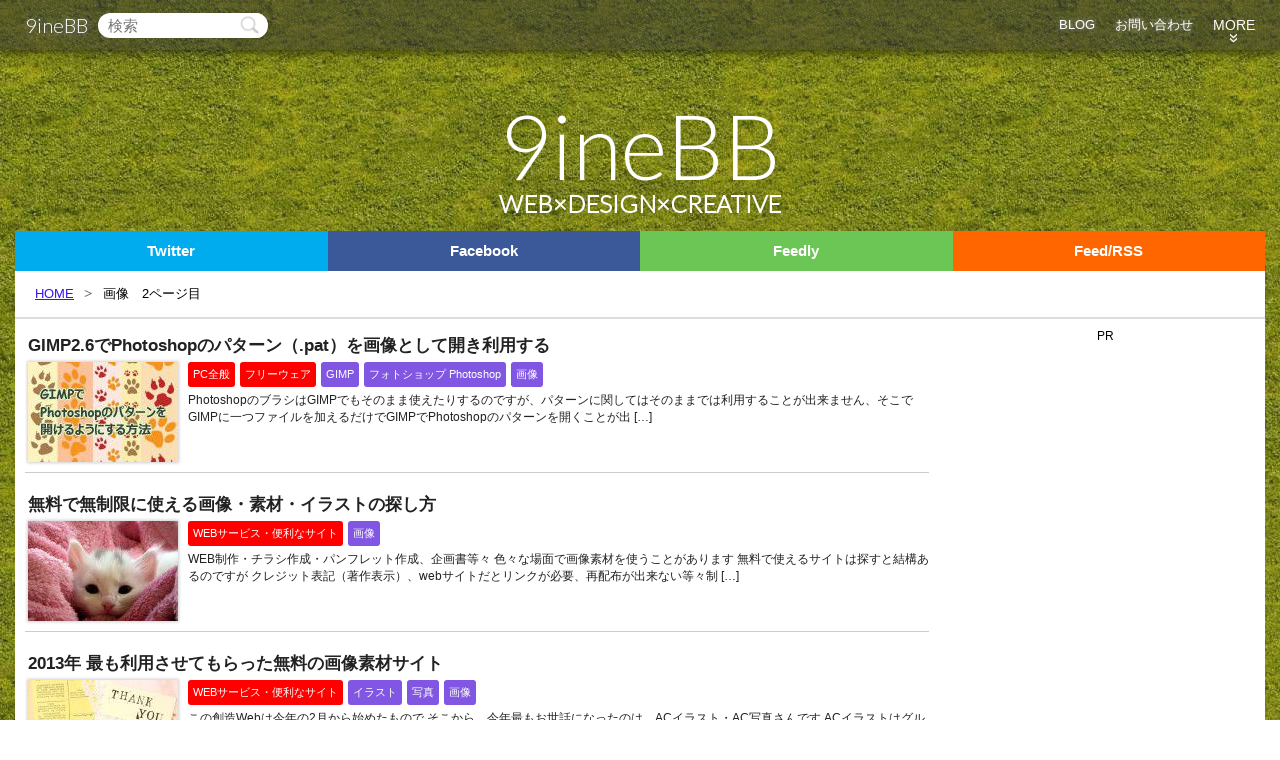

--- FILE ---
content_type: text/html; charset=UTF-8
request_url: https://9-bb.com/tag/%E7%94%BB%E5%83%8F/page/2/
body_size: 37497
content:
<!doctype html>
<html lang="ja">
 <head>
  <!--[if lt IE 9]>
<script src="https://9-bb.com/wp-content/themes/BB/js/html5shiv.js"></script>
<script src="http://use.edgefonts.net/lato:n3:all.js"></script>
<![endif]-->
  <meta charset="UTF-8">
  <meta name="viewport" content="initial-scale=1.0">
    <title>画像 | 9ineBB - Part 2</title>
    <link rel="stylesheet" href="https://9-bb.com/wp-content/themes/BB/style.css">
  <link href='https://fonts.googleapis.com/css?family=Lato:300&text=9ineBBWEB×DESIGNCREATIVE' rel='stylesheet' type='text/css'>
  <link rel="shortcut icon" href="https://9-bb.com/wp-content/themes/BB/img/favicon.ico?v2">
    
<!-- All in One SEO Pack 3.1.1 によって Michael Torbert の Semper Fi Web Design[298,350] -->

<meta name="keywords"  content="gimp,画像,パターン,フォトショップ,photoshop,フォトショップ photoshop,フリーウェア,無料,フリー、,再配布,二次配布,販売,パブリックドメイン,webサービス・便利なサイト,素材,2013,イラスト,写真,wordpress,wp,ワードプレス,php,base64,変換，高速化,最適化,chrome,,スキマー,変換,インライン画像,web制作系,functions.php,サムネイル,thumbnail,画像サイズ,メディア,アイキャッチ(サムネイル),フォトショ,フォトショップ，eps,png,jpg,eps,jpeg,モザイクアート,qmos,モザイク,画像加工mフリーソフト,画像加工,ジオラマ,写真加工,フリーソフト,キャプチャーソフト,スクリーンショット,winshot,windows,キャプチャー,auto thickbox plus,モーダルウィンドウ,ポップアップ,wordpress プラグイン,wordpressプラグイン,画像圧縮,punypng,gif,webサービス,google,picasa,商用利用,クリエティブ・コモンズ,リンク,画像のリンク,メタ情報,メタ情報  削除,jepg,画像の最適化,ralpha,smush.it" />
<meta name="robots" content="noindex,follow" />
<link rel="prev" href="https://9-bb.com/tag/%E7%94%BB%E5%83%8F/" />

<link rel="canonical" href="https://9-bb.com/tag/%e7%94%bb%e5%83%8f/" />
<!-- All in One SEO Pack -->
<link rel="alternate" type="application/rss+xml" title="9ineBB &raquo; 画像 タグのフィード" href="https://9-bb.com/tag/%e7%94%bb%e5%83%8f/feed/" />
<link rel='stylesheet' id='wp-block-library-css'  href='https://9-bb.com/wp-includes/css/dist/block-library/style.min.css?ver=5.2.21' type='text/css' media='all' />
<script type='text/javascript' src='https://9-bb.com/wp-includes/js/jquery/jquery.js?ver=1.12.4-wp'></script>
<script type='text/javascript' src='https://9-bb.com/wp-includes/js/jquery/jquery-migrate.min.js?ver=1.4.1'></script>
<link rel='https://api.w.org/' href='https://9-bb.com/wp-json/' />
<link rel="EditURI" type="application/rsd+xml" title="RSD" href="https://9-bb.com/xmlrpc.php?rsd" />
<link rel="wlwmanifest" type="application/wlwmanifest+xml" href="https://9-bb.com/wp-includes/wlwmanifest.xml" /> 
<meta name="generator" content="WordPress 5.2.21" />
  <style>
   .inbb-blog-header { width: 100%; height: 90px; }
   .inebb-blog-single-under2 { width: 300px; height: 250px; }

   .sowzouweb3-index-1st,
   .souzouweb3-index-2nd	{
    
    width: 336px; height: 280px;
   }

   .souzouweb3-single-top{
    width: 336px;
    height: 280px;
   }
   .souzouweb3-single-under {
    width: 336px;
    height: 280px;
   }

   .souzouweb3-side {
    width: 300px;
    height: 600px;
   }
   @media(max-width: 968px) {
    .souzouweb3-side {
     width: 300px;
     height: 250px;
    }

    .small-disable {
     display: none;
    }
   }

   @media(max-width: 740px) {
    .souzouweb3-single-top{
     width: 100%;
     height: 60px;
    }
   }


   @media(max-width: 480px) {
    .inebb-blog-single-under2 { width: 320px; height: 100px; }
    .souzouweb3-single-under { width: 320px; height: 100px; }

    .sowzouweb3-index-1st,
    .souzouweb3-index-2nd,
    .souzouweb3-single-top,
    .souzouweb3-side {
     width: 100%; height: 60px;
    }
   }
  </style>
  <script async src="//pagead2.googlesyndication.com/pagead/js/adsbygoogle.js"></script>
  <script>
   (adsbygoogle = window.adsbygoogle || []).push({
    google_ad_client: "ca-pub-7222961696497732",
    enable_page_level_ads: true
   });
  </script>
  
<script>
  (function(i,s,o,g,r,a,m){i['GoogleAnalyticsObject']=r;i[r]=i[r]||function(){
  (i[r].q=i[r].q||[]).push(arguments)},i[r].l=1*new Date();a=s.createElement(o),
  m=s.getElementsByTagName(o)[0];a.async=1;a.src=g;m.parentNode.insertBefore(a,m)
  })(window,document,'script','//www.google-analytics.com/analytics.js','ga');

  ga('create', 'UA-38118770-1', '9-bb.com');
  ga('send', 'pageview');

</script>
 </head>
 <body>

  <div class="load-warp">
   <div class="nav-warpper">
    <nav>
     <div class="nav-button">
      <span class="nav-in-title"><a href="https://9-bb.com">9ineBB</a></span>
      <div class="nav-button-b">MENU</div>
     </div>
     <div class="search">
      <form method="get" action="/">
       <input type="text" name="s" class="input-text" placeholder="検索">
       <input type="submit" class="input-button" value="">
      </form>
     </div>
     <div class="category">
      <ul>
       <li><a href="https://9-bb.com">BLOG</a></li>
       <li><a href="https://9-bb.com/contact/">お問い合わせ</a></li>
       <li class="more">
        <span class="nav-t">MORE</span>
        <span class="nav-i">&raquo;</span>
        <ul>
         <li><a href="https://9-bb.com/category/web-creative/">WEB制作</a></li>
         <li><a href="https://9-bb.com/category/web-creative/code-plugin/">コード・プラグイン</a></li>
         <li><a href="https://9-bb.com/category/web-service/">WEBサービス・便利なサイト</a></li>
         <li><a href="https://9-bb.com/category/web-creative/cms/wordpress/">WordPress</a></li>
         <li><a href="https://9-bb.com/category/photoshop/">Photoshop</a></li>
         <li><a href="https://9-bb.com/category/pc/">PC全般</a></li>
         <li><a href="https://9-bb.com/category/web-management/">サイト運営</a></li>
         <li><a href="https://9-bb.com/category/%e6%9c%aa%e5%88%86%e9%a1%9e/">お知らせ</a></li>
        </ul>
       </li>
      </ul>
     </div><!--/.category-->
    </nav>
   </div>

      <header>
    <div class="logo-title">
     <a href="https://9-bb.com">
      <h1><span class="red">9</span>ineBB</h1>
      <p class="sub-title">WEB×DESIGN×CREATIVE</p>
    </a>
  </div>
  </header>

 <div class="main">

  <div class="follow-social">
   <div class="follow-twitter"><a href="https://twitter.com/intent/follow?screen_name=9bb_" target="_blank">Twitter</a></div>
   <div class="follow-facebook"><a href="https://www.facebook.com/9inebb" target="_blank">Facebook</a></div>
   <div class="follow-feedly"><a href='https://feedly.com/i/subscription/feed%2Fhttps%3A%2F%2F9-bb.com%2Ffeed%2F' target='_blank'>Feedly</a></div>
   <div class="follow-feed"><a href="http://9-bb.com/feed/" target="_blank">Feed/RSS</a></div>
  </div>

  <div class="breadcrumbs"><ul class="breadcrumb"><li itemscope itemtype="http://data-vocabulary.org/Breadcrumb"><a href="https://9-bb.com/" itemprop="url"><span itemprop="title">HOME</span></a></li><li><h1>画像　2ページ目</h1></li></ul></div>

  <div class="content">
<article class="loop">
 <h1><a href="https://9-bb.com/gimp2-6%e3%81%a7photoshop%e3%81%ae%e3%83%91%e3%82%bf%e3%83%bc%e3%83%b3%ef%bc%88-pat%ef%bc%89%e3%82%92%e7%94%bb%e5%83%8f%e3%81%a8%e3%81%97%e3%81%a6%e9%96%8b%e3%81%8d%e5%88%a9%e7%94%a8%e3%81%99%e3%82%8b/">GIMP2.6でPhotoshopのパターン（.pat）を画像として開き利用する</a></h1>
 <a href="https://9-bb.com/gimp2-6%e3%81%a7photoshop%e3%81%ae%e3%83%91%e3%82%bf%e3%83%bc%e3%83%b3%ef%bc%88-pat%ef%bc%89%e3%82%92%e7%94%bb%e5%83%8f%e3%81%a8%e3%81%97%e3%81%a6%e9%96%8b%e3%81%8d%e5%88%a9%e7%94%a8%e3%81%99%e3%82%8b/"><img width="150" height="100" src="https://9-bb.com/wp-content/uploads/2014/01/1eca63596ffbacbc4a9b35c8c42f6837-150x100.jpg" class="attachment-thumnail150_100 size-thumnail150_100 wp-post-image" alt="" srcset="https://9-bb.com/wp-content/uploads/2014/01/1eca63596ffbacbc4a9b35c8c42f6837-150x100.jpg 150w, https://9-bb.com/wp-content/uploads/2014/01/1eca63596ffbacbc4a9b35c8c42f6837-300x200.jpg 300w, https://9-bb.com/wp-content/uploads/2014/01/1eca63596ffbacbc4a9b35c8c42f6837.jpg 750w" sizes="(max-width: 150px) 100vw, 150px" /></a>
 <div class="loop-meta">
  <span class="loop-category"><a href="https://9-bb.com/category/pc/">PC全般</a> <a href="https://9-bb.com/category/pc/freeware/" rel="category tag">フリーウェア</a></span>
  <span class="loop-tags">
   <a href="https://9-bb.com/tag/gimp/" title="View all posts in GIMP">GIMP</a><a href="https://9-bb.com/tag/%e3%83%95%e3%82%a9%e3%83%88%e3%82%b7%e3%83%a7%e3%83%83%e3%83%97-photoshop/" title="View all posts in フォトショップ Photoshop">フォトショップ Photoshop</a><a href="https://9-bb.com/tag/%e7%94%bb%e5%83%8f/" title="View all posts in 画像">画像</a></span>
 </div>
 <p class="loop-ex">PhotoshopのブラシはGIMPでもそのまま使えたりするのですが、パターンに関してはそのままでは利用することが出来ません、そこでGIMPに一つファイルを加えるだけでGIMPでPhotoshopのパターンを開くことが出 [&hellip;]</p>
</article>
<article class="loop">
 <h1><a href="https://9-bb.com/%e7%84%a1%e6%96%99%e3%81%a7%e7%84%a1%e5%88%b6%e9%99%90%e3%81%ab%e4%bd%bf%e3%81%88%e3%82%8b%e7%94%bb%e5%83%8f%e3%83%bb%e7%b4%a0%e6%9d%90%e3%83%bb%e3%82%a4%e3%83%a9%e3%82%b9%e3%83%88%e3%81%ae%e6%8e%a2/">無料で無制限に使える画像・素材・イラストの探し方</a></h1>
 <a href="https://9-bb.com/%e7%84%a1%e6%96%99%e3%81%a7%e7%84%a1%e5%88%b6%e9%99%90%e3%81%ab%e4%bd%bf%e3%81%88%e3%82%8b%e7%94%bb%e5%83%8f%e3%83%bb%e7%b4%a0%e6%9d%90%e3%83%bb%e3%82%a4%e3%83%a9%e3%82%b9%e3%83%88%e3%81%ae%e6%8e%a2/"><img width="150" height="100" src="https://9-bb.com/wp-content/uploads/2013/12/47e6f5a0fdc99be6f698022f8ec76216-150x100.jpg" class="attachment-thumnail150_100 size-thumnail150_100 wp-post-image" alt="" srcset="https://9-bb.com/wp-content/uploads/2013/12/47e6f5a0fdc99be6f698022f8ec76216-150x100.jpg 150w, https://9-bb.com/wp-content/uploads/2013/12/47e6f5a0fdc99be6f698022f8ec76216-300x200.jpg 300w, https://9-bb.com/wp-content/uploads/2013/12/47e6f5a0fdc99be6f698022f8ec76216.jpg 750w" sizes="(max-width: 150px) 100vw, 150px" /></a>
 <div class="loop-meta">
  <span class="loop-category"><a href="https://9-bb.com/category/web-service/" rel="category tag">WEBサービス・便利なサイト</a></span>
  <span class="loop-tags">
   <a href="https://9-bb.com/tag/%e7%94%bb%e5%83%8f/" title="View all posts in 画像">画像</a></span>
 </div>
 <p class="loop-ex">WEB制作・チラシ作成・パンフレット作成、企画書等々 色々な場面で画像素材を使うことがあります 無料で使えるサイトは探すと結構あるのですが クレジット表記（著作表示）、webサイトだとリンクが必要、再配布が出来ない等々制 [&hellip;]</p>
</article>
<article class="loop">
 <h1><a href="https://9-bb.com/2013%e5%b9%b4-%e6%9c%80%e3%82%82%e5%88%a9%e7%94%a8%e3%81%95%e3%81%9b%e3%81%a6%e3%82%82%e3%82%89%e3%81%a3%e3%81%9f%e7%84%a1%e6%96%99%e3%81%ae%e7%94%bb%e5%83%8f%e7%b4%a0%e6%9d%90%e3%82%b5%e3%82%a4/">2013年 最も利用させてもらった無料の画像素材サイト</a></h1>
 <a href="https://9-bb.com/2013%e5%b9%b4-%e6%9c%80%e3%82%82%e5%88%a9%e7%94%a8%e3%81%95%e3%81%9b%e3%81%a6%e3%82%82%e3%82%89%e3%81%a3%e3%81%9f%e7%84%a1%e6%96%99%e3%81%ae%e7%94%bb%e5%83%8f%e7%b4%a0%e6%9d%90%e3%82%b5%e3%82%a4/"><img width="150" height="100" src="https://9-bb.com/wp-content/uploads/2013/12/d464e5233602eda9ebe5b3a0f2c49c81-150x100.jpg" class="attachment-thumnail150_100 size-thumnail150_100 wp-post-image" alt="" srcset="https://9-bb.com/wp-content/uploads/2013/12/d464e5233602eda9ebe5b3a0f2c49c81-150x100.jpg 150w, https://9-bb.com/wp-content/uploads/2013/12/d464e5233602eda9ebe5b3a0f2c49c81-300x200.jpg 300w, https://9-bb.com/wp-content/uploads/2013/12/d464e5233602eda9ebe5b3a0f2c49c81.jpg 750w" sizes="(max-width: 150px) 100vw, 150px" /></a>
 <div class="loop-meta">
  <span class="loop-category"><a href="https://9-bb.com/category/web-service/" rel="category tag">WEBサービス・便利なサイト</a></span>
  <span class="loop-tags">
   <a href="https://9-bb.com/tag/%e3%82%a4%e3%83%a9%e3%82%b9%e3%83%88/" title="View all posts in イラスト">イラスト</a><a href="https://9-bb.com/tag/%e5%86%99%e7%9c%9f/" title="View all posts in 写真">写真</a><a href="https://9-bb.com/tag/%e7%94%bb%e5%83%8f/" title="View all posts in 画像">画像</a></span>
 </div>
 <p class="loop-ex">この創造Webは今年の2月から始めたもので そこから、今年最もお世話になったのは、ACイラスト・AC写真さんです ACイラストはグループサイトとして、写真専門のAC写真、シルエット画像専門のACシルエット等他にもあります [&hellip;]</p>
</article>
<article class="loop">
 <h1><a href="https://9-bb.com/wordpress%e3%81%ae%e3%82%a2%e3%82%a4%e3%82%ad%e3%83%a3%e3%83%83%e3%83%81%e3%82%92%e8%87%aa%e5%8b%95%e3%81%a7base64%e5%8c%96%e3%81%97%e3%81%a6%e8%a1%a8%e7%a4%ba%e3%82%92%e9%ab%98%e9%80%9f%e5%8c%96/">WordPressのアイキャッチを自動でbase64化して表示を高速化する方法</a></h1>
 <a href="https://9-bb.com/wordpress%e3%81%ae%e3%82%a2%e3%82%a4%e3%82%ad%e3%83%a3%e3%83%83%e3%83%81%e3%82%92%e8%87%aa%e5%8b%95%e3%81%a7base64%e5%8c%96%e3%81%97%e3%81%a6%e8%a1%a8%e7%a4%ba%e3%82%92%e9%ab%98%e9%80%9f%e5%8c%96/"><img width="150" height="100" src="https://9-bb.com/wp-content/uploads/2013/12/e98e1daf0d8c636c1e7182e675fc3282-150x100.jpg" class="attachment-thumnail150_100 size-thumnail150_100 wp-post-image" alt="" srcset="https://9-bb.com/wp-content/uploads/2013/12/e98e1daf0d8c636c1e7182e675fc3282-150x100.jpg 150w, https://9-bb.com/wp-content/uploads/2013/12/e98e1daf0d8c636c1e7182e675fc3282-300x200.jpg 300w, https://9-bb.com/wp-content/uploads/2013/12/e98e1daf0d8c636c1e7182e675fc3282.jpg 750w" sizes="(max-width: 150px) 100vw, 150px" /></a>
 <div class="loop-meta">
  <span class="loop-category"><a href="https://9-bb.com/category/web-creative/">WEB制作系</a> <a href="https://9-bb.com/category/web-creative/cms/">CMS</a> <a href="https://9-bb.com/category/web-creative/cms/wordpress/" rel="category tag">WordPress</a></span>
  <span class="loop-tags">
   <a href="https://9-bb.com/tag/php/" title="View all posts in PHP">PHP</a><a href="https://9-bb.com/tag/%e7%94%bb%e5%83%8f/" title="View all posts in 画像">画像</a></span>
 </div>
 <p class="loop-ex">自分の中では画像のbase64化してHTMLやCSSに直接書き込むことがトレンドなんですが 今回はWordPressでアイキャッチを呼び出すときにbase64化して表示する方法です &nbsp; WordPressでアイ [&hellip;]</p>
</article>
<article class="loop">
 <h1><a href="https://9-bb.com/chrome%e3%82%92%e4%bd%bf%e3%81%a3%e3%81%a6%e7%94%bb%e5%83%8f%e3%82%92base64%e5%8c%96%e3%81%99%e3%82%8b%e6%96%b9%e6%b3%95/">Chromeを使って画像をbase64化する方法</a></h1>
 <a href="https://9-bb.com/chrome%e3%82%92%e4%bd%bf%e3%81%a3%e3%81%a6%e7%94%bb%e5%83%8f%e3%82%92base64%e5%8c%96%e3%81%99%e3%82%8b%e6%96%b9%e6%b3%95/"><img width="150" height="100" src="https://9-bb.com/wp-content/uploads/2013/12/6d25d5c1b77dc99bf7ab13b0af1d5953-150x100.jpg" class="attachment-thumnail150_100 size-thumnail150_100 wp-post-image" alt="" srcset="https://9-bb.com/wp-content/uploads/2013/12/6d25d5c1b77dc99bf7ab13b0af1d5953-150x100.jpg 150w, https://9-bb.com/wp-content/uploads/2013/12/6d25d5c1b77dc99bf7ab13b0af1d5953-300x200.jpg 300w" sizes="(max-width: 150px) 100vw, 150px" /></a>
 <div class="loop-meta">
  <span class="loop-category"><a href="https://9-bb.com/category/pc/">PC全般</a> <a href="https://9-bb.com/category/pc/chrome/" rel="category tag">Chrome</a></span>
  <span class="loop-tags">
   <a href="https://9-bb.com/tag/%e7%94%bb%e5%83%8f/" title="View all posts in 画像">画像</a></span>
 </div>
 <p class="loop-ex">PHPでbase64化する方法を前日紹介いたしましたが、今回はローカルで簡単に画像をbase64化する方法です。 動的に画像をbase64化するのではなく、固定されている画像などの場合にはbase64化してからの利用にな [&hellip;]</p>
</article>
<article class="loop">
 <h1><a href="https://9-bb.com/%e5%ae%9f%e3%81%af%e7%b0%a1%e5%8d%98-php%e3%81%a7%e7%94%bb%e5%83%8f%e3%82%92base64%e5%8c%96%e3%81%99%e3%82%8b%ef%bc%88%e7%94%bb%e5%83%8f%e3%82%92%e3%82%a4%e3%83%b3%e3%83%a9%e3%82%a4%e3%83%b3%e5%8c%96/">実は簡単 PHPで画像をbase64化する（画像をインライン化）</a></h1>
 <a href="https://9-bb.com/%e5%ae%9f%e3%81%af%e7%b0%a1%e5%8d%98-php%e3%81%a7%e7%94%bb%e5%83%8f%e3%82%92base64%e5%8c%96%e3%81%99%e3%82%8b%ef%bc%88%e7%94%bb%e5%83%8f%e3%82%92%e3%82%a4%e3%83%b3%e3%83%a9%e3%82%a4%e3%83%b3%e5%8c%96/"><img width="150" height="100" src="https://9-bb.com/wp-content/uploads/2013/12/12bdaf7ab2a9ff1fa4ce1c6f58e4cb6d-150x100.jpg" class="attachment-thumnail150_100 size-thumnail150_100 wp-post-image" alt="" srcset="https://9-bb.com/wp-content/uploads/2013/12/12bdaf7ab2a9ff1fa4ce1c6f58e4cb6d-150x100.jpg 150w, https://9-bb.com/wp-content/uploads/2013/12/12bdaf7ab2a9ff1fa4ce1c6f58e4cb6d-300x200.jpg 300w" sizes="(max-width: 150px) 100vw, 150px" /></a>
 <div class="loop-meta">
  <span class="loop-category"><a href="https://9-bb.com/category/web-creative/" rel="category tag">WEB制作系</a></span>
  <span class="loop-tags">
   <a href="https://9-bb.com/tag/php/" title="View all posts in PHP">PHP</a><a href="https://9-bb.com/tag/%e7%94%bb%e5%83%8f/" title="View all posts in 画像">画像</a></span>
 </div>
 <p class="loop-ex">まず画像をbase64化するということは、どういうことなのか？ 画像をHTMLやCSSに埋め込める（直接記入出来る）ようにする為に、画像をbase64にエンコードします そうすることで何がいいのか？ HTMLやCSSに直 [&hellip;]</p>
</article>
<article class="loop">
 <h1><a href="https://9-bb.com/wordpress%e3%81%a7%e3%82%b5%e3%83%a0%e3%83%8d%e3%82%a4%e3%83%ab%e3%81%ae%e3%83%88%e3%83%aa%e3%83%9f%e3%83%b3%e3%82%b0%e3%82%92%e5%90%84%e3%82%b5%e3%82%a4%e3%82%ba%e3%81%a7%e6%8c%87%e5%ae%9a%e3%81%99/">WordPressでサムネイルのトリミングを各サイズで指定する方法</a></h1>
 <a href="https://9-bb.com/wordpress%e3%81%a7%e3%82%b5%e3%83%a0%e3%83%8d%e3%82%a4%e3%83%ab%e3%81%ae%e3%83%88%e3%83%aa%e3%83%9f%e3%83%b3%e3%82%b0%e3%82%92%e5%90%84%e3%82%b5%e3%82%a4%e3%82%ba%e3%81%a7%e6%8c%87%e5%ae%9a%e3%81%99/"><img width="150" height="100" src="https://9-bb.com/wp-content/uploads/2013/10/88502c2d2719e05d8bb44ebabef41fef-150x100.jpg" class="attachment-thumnail150_100 size-thumnail150_100 wp-post-image" alt="" srcset="https://9-bb.com/wp-content/uploads/2013/10/88502c2d2719e05d8bb44ebabef41fef-150x100.jpg 150w, https://9-bb.com/wp-content/uploads/2013/10/88502c2d2719e05d8bb44ebabef41fef-300x200.jpg 300w, https://9-bb.com/wp-content/uploads/2013/10/88502c2d2719e05d8bb44ebabef41fef.jpg 750w" sizes="(max-width: 150px) 100vw, 150px" /></a>
 <div class="loop-meta">
  <span class="loop-category"><a href="https://9-bb.com/category/web-creative/">WEB制作系</a> <a href="https://9-bb.com/category/web-creative/cms/">CMS</a> <a href="https://9-bb.com/category/web-creative/cms/wordpress/" rel="category tag">WordPress</a></span>
  <span class="loop-tags">
   <a href="https://9-bb.com/tag/%e3%82%a2%e3%82%a4%e3%82%ad%e3%83%a3%e3%83%83%e3%83%81%e3%82%b5%e3%83%a0%e3%83%8d%e3%82%a4%e3%83%ab/" title="View all posts in アイキャッチ(サムネイル)">アイキャッチ(サムネイル)</a><a href="https://9-bb.com/tag/%e7%94%bb%e5%83%8f/" title="View all posts in 画像">画像</a></span>
 </div>
 <p class="loop-ex">WordPressでは画像がアップロードされると自動で指定したサイズの画像を生成しますが そのときにサムネイルはトリミングされます これを他の画像にも行う、逆にサムネイルのときはトリミングさせないという指定が WordP [&hellip;]</p>
</article>
<article class="loop">
 <h1><a href="https://9-bb.com/%e3%83%95%e3%82%a9%e3%83%88%e3%82%b7%e3%83%a7%e3%83%83%e3%83%97%e3%81%aeeps%e3%83%95%e3%82%a1%e3%82%a4%e3%83%ab%e3%82%92png%e3%82%84jpeg%e3%81%ae%e7%94%bb%e5%83%8f%e3%81%ab%e5%a4%89%e6%8f%9b%e3%81%97/">フォトショップのEPSファイルをPNGやJPEGの画像に変換してくれるサイト</a></h1>
 <a href="https://9-bb.com/%e3%83%95%e3%82%a9%e3%83%88%e3%82%b7%e3%83%a7%e3%83%83%e3%83%97%e3%81%aeeps%e3%83%95%e3%82%a1%e3%82%a4%e3%83%ab%e3%82%92png%e3%82%84jpeg%e3%81%ae%e7%94%bb%e5%83%8f%e3%81%ab%e5%a4%89%e6%8f%9b%e3%81%97/"><img width="150" height="100" src="https://9-bb.com/wp-content/uploads/2013/09/Online-Image-Converter-150x100.png" class="attachment-thumnail150_100 size-thumnail150_100 wp-post-image" alt="" srcset="https://9-bb.com/wp-content/uploads/2013/09/Online-Image-Converter-150x100.png 150w, https://9-bb.com/wp-content/uploads/2013/09/Online-Image-Converter-300x200.png 300w" sizes="(max-width: 150px) 100vw, 150px" /></a>
 <div class="loop-meta">
  <span class="loop-category"><a href="https://9-bb.com/category/web-service/" rel="category tag">WEBサービス・便利なサイト</a></span>
  <span class="loop-tags">
   <a href="https://9-bb.com/tag/eps/" title="View all posts in EPS">EPS</a><a href="https://9-bb.com/tag/jpeg/" title="View all posts in JPEG">JPEG</a><a href="https://9-bb.com/tag/png/" title="View all posts in PNG">PNG</a><a href="https://9-bb.com/tag/%e3%83%95%e3%82%a9%e3%83%88%e3%82%b7%e3%83%a7%e3%83%83%e3%83%97-photoshop/" title="View all posts in フォトショップ Photoshop">フォトショップ Photoshop</a><a href="https://9-bb.com/tag/%e7%94%bb%e5%83%8f/" title="View all posts in 画像">画像</a></span>
 </div>
 <p class="loop-ex">フォトショップのEPSファイルなどを、他の画像ファイルへ変換してくる無料ウェブサービス</p>
</article>
<article class="loop">
 <h1><a href="https://9-bb.com/qmos/">複数の画像からモザイク画（モザイクアート）を作る　フリーソフト Qmos</a></h1>
 <a href="https://9-bb.com/qmos/"><img width="150" height="100" src="https://9-bb.com/wp-content/uploads/2013/08/Qmos-150x100.png" class="attachment-thumnail150_100 size-thumnail150_100 wp-post-image" alt="" srcset="https://9-bb.com/wp-content/uploads/2013/08/Qmos-150x100.png 150w, https://9-bb.com/wp-content/uploads/2013/08/Qmos-300x200.png 300w" sizes="(max-width: 150px) 100vw, 150px" /></a>
 <div class="loop-meta">
  <span class="loop-category"><a href="https://9-bb.com/category/pc/">PC全般</a> <a href="https://9-bb.com/category/pc/freeware/" rel="category tag">フリーウェア</a></span>
  <span class="loop-tags">
   <a href="https://9-bb.com/tag/%e3%83%a2%e3%82%b6%e3%82%a4%e3%82%af/" title="View all posts in モザイク">モザイク</a><a href="https://9-bb.com/tag/%e7%94%bb%e5%83%8f/" title="View all posts in 画像">画像</a><a href="https://9-bb.com/tag/%e7%94%bb%e5%83%8f%e5%8a%a0%e5%b7%a5/" title="View all posts in 画像加工">画像加工</a></span>
 </div>
 <p class="loop-ex">複数の画像から元絵に合わせてモザイク画が簡単に作れてしまうフリーソフト</p>
</article>
<article class="loop">
 <h1><a href="https://9-bb.com/dioramic/">写真をジオラマ風にするフリーソフト Dioramic</a></h1>
 <a href="https://9-bb.com/dioramic/"><img width="150" height="100" src="https://9-bb.com/wp-content/uploads/2013/07/Dioramic2-150x100.jpg" class="attachment-thumnail150_100 size-thumnail150_100 wp-post-image" alt="" srcset="https://9-bb.com/wp-content/uploads/2013/07/Dioramic2-150x100.jpg 150w, https://9-bb.com/wp-content/uploads/2013/07/Dioramic2-300x200.jpg 300w" sizes="(max-width: 150px) 100vw, 150px" /></a>
 <div class="loop-meta">
  <span class="loop-category"><a href="https://9-bb.com/category/pc/">PC全般</a> <a href="https://9-bb.com/category/pc/freeware/" rel="category tag">フリーウェア</a></span>
  <span class="loop-tags">
   <a href="https://9-bb.com/tag/%e7%94%bb%e5%83%8f/" title="View all posts in 画像">画像</a><a href="https://9-bb.com/tag/%e7%94%bb%e5%83%8f%e5%8a%a0%e5%b7%a5/" title="View all posts in 画像加工">画像加工</a></span>
 </div>
 <p class="loop-ex">項目をスライドするだけで簡単にジオラマ風の写真を作ることが出来るフリーソフト</p>
</article>
<article class="loop">
 <h1><a href="https://9-bb.com/winshot/">JPEG、BMP、PNGのスクリーンショットを簡単に取れる　フリーソフトWinShot</a></h1>
 <a href="https://9-bb.com/winshot/"><img width="150" height="100" src="https://9-bb.com/wp-content/uploads/2013/07/WS000485-150x100.jpg" class="attachment-thumnail150_100 size-thumnail150_100 wp-post-image" alt="" srcset="https://9-bb.com/wp-content/uploads/2013/07/WS000485-150x100.jpg 150w, https://9-bb.com/wp-content/uploads/2013/07/WS000485-300x200.jpg 300w" sizes="(max-width: 150px) 100vw, 150px" /></a>
 <div class="loop-meta">
  <span class="loop-category"><a href="https://9-bb.com/category/pc/">PC全般</a> <a href="https://9-bb.com/category/pc/freeware/" rel="category tag">フリーウェア</a></span>
  <span class="loop-tags">
   <a href="https://9-bb.com/tag/%e3%82%ad%e3%83%a3%e3%83%97%e3%83%81%e3%83%a3%e3%83%bc/" title="View all posts in キャプチャー">キャプチャー</a><a href="https://9-bb.com/tag/%e7%94%bb%e5%83%8f/" title="View all posts in 画像">画像</a></span>
 </div>
 <p class="loop-ex">多機能なキャプチャーソフトWinShot　JPEG、PNG、BMPの画像が撮影でき編集までも出来てしまうフリーソフト</p>
</article>
<article class="loop">
 <h1><a href="https://9-bb.com/auto-thickbox-plus/">画像を浮かび上がらせて表示する　WordPressプラグイン　Auto ThickBox plus</a></h1>
 <a href="https://9-bb.com/auto-thickbox-plus/"><img width="150" height="100" src="https://9-bb.com/wp-content/uploads/2013/06/WS000361-150x100.png" class="attachment-thumnail150_100 size-thumnail150_100 wp-post-image" alt="" srcset="https://9-bb.com/wp-content/uploads/2013/06/WS000361-150x100.png 150w, https://9-bb.com/wp-content/uploads/2013/06/WS000361-300x200.png 300w, https://9-bb.com/wp-content/uploads/2013/06/WS000361.png 620w" sizes="(max-width: 150px) 100vw, 150px" /></a>
 <div class="loop-meta">
  <span class="loop-category"><a href="https://9-bb.com/category/web-creative/">WEB制作系</a> <a href="https://9-bb.com/category/web-creative/cms/">CMS</a> <a href="https://9-bb.com/category/web-creative/cms/wordpress/" rel="category tag">WordPress</a></span>
  <span class="loop-tags">
   <a href="https://9-bb.com/tag/wordpress%e3%83%97%e3%83%a9%e3%82%b0%e3%82%a4%e3%83%b3/" title="View all posts in WordPressプラグイン">WordPressプラグイン</a><a href="https://9-bb.com/tag/%e7%94%bb%e5%83%8f/" title="View all posts in 画像">画像</a></span>
 </div>
 <p class="loop-ex">WordPressの画像は基本的に
画像へのリンクが自動で挿入されています
その画像を見る度にページ移動していては大変です
そんな状況を改善するプラグイン</p>
</article>
<article class="loop">
 <h1><a href="https://9-bb.com/punypng/">オンライン画像圧縮サービス　PunyPNG</a></h1>
 <a href="https://9-bb.com/punypng/"><img width="150" height="100" src="https://9-bb.com/wp-content/uploads/2013/06/RATS-RETIREMENT-PARTY-090112-23-150x100.jpg" class="attachment-thumnail150_100 size-thumnail150_100 wp-post-image" alt="" srcset="https://9-bb.com/wp-content/uploads/2013/06/RATS-RETIREMENT-PARTY-090112-23-150x100.jpg 150w, https://9-bb.com/wp-content/uploads/2013/06/RATS-RETIREMENT-PARTY-090112-23-300x200.jpg 300w, https://9-bb.com/wp-content/uploads/2013/06/RATS-RETIREMENT-PARTY-090112-23.jpg 620w" sizes="(max-width: 150px) 100vw, 150px" /></a>
 <div class="loop-meta">
  <span class="loop-category"><a href="https://9-bb.com/category/web-service/" rel="category tag">WEBサービス・便利なサイト</a></span>
  <span class="loop-tags">
   <a href="https://9-bb.com/tag/%e7%94%bb%e5%83%8f/" title="View all posts in 画像">画像</a><a href="https://9-bb.com/tag/%e7%94%bb%e5%83%8f%e5%9c%a7%e7%b8%ae/" title="View all posts in 画像圧縮">画像圧縮</a></span>
 </div>
 <p class="loop-ex">GIFファイルも圧縮できるオンライン画像圧縮サービスPunyPNG</p>
</article>
<article class="loop">
 <h1><a href="https://9-bb.com/picasa_cc/">Google Picasaで商用利用可能な画像を探しダウンロードする方法</a></h1>
 <a href="https://9-bb.com/picasa_cc/"><img width="150" height="100" src="https://9-bb.com/wp-content/uploads/2013/06/Vintage-Pentax-Film-Camera-150x100.jpg" class="attachment-thumnail150_100 size-thumnail150_100 wp-post-image" alt="" srcset="https://9-bb.com/wp-content/uploads/2013/06/Vintage-Pentax-Film-Camera-150x100.jpg 150w, https://9-bb.com/wp-content/uploads/2013/06/Vintage-Pentax-Film-Camera-300x200.jpg 300w" sizes="(max-width: 150px) 100vw, 150px" /></a>
 <div class="loop-meta">
  <span class="loop-category"><a href="https://9-bb.com/category/web-service/" rel="category tag">WEBサービス・便利なサイト</a></span>
  <span class="loop-tags">
   <a href="https://9-bb.com/tag/google/" title="View all posts in google">google</a><a href="https://9-bb.com/tag/%e3%82%af%e3%83%aa%e3%82%a8%e3%83%86%e3%82%a3%e3%83%96%e3%83%bb%e3%82%b3%e3%83%a2%e3%83%b3%e3%82%ba/" title="View all posts in クリエティブ・コモンズ">クリエティブ・コモンズ</a><a href="https://9-bb.com/tag/%e5%95%86%e7%94%a8%e5%88%a9%e7%94%a8/" title="View all posts in 商用利用">商用利用</a><a href="https://9-bb.com/tag/%e7%94%bb%e5%83%8f/" title="View all posts in 画像">画像</a></span>
 </div>
 <p class="loop-ex">画像投稿サイトpicasaで商用利用可能な画像を探し利用する方法</p>
</article>
<article class="loop">
 <h1><a href="https://9-bb.com/wordpress_image_link/">3.5以降のWordPressで自動で挿入される画像のリンクを空欄にする</a></h1>
 <a href="https://9-bb.com/wordpress_image_link/"><img width="150" height="100" src="https://9-bb.com/wp-content/uploads/2013/06/gear-150x100.jpg" class="attachment-thumnail150_100 size-thumnail150_100 wp-post-image" alt="" srcset="https://9-bb.com/wp-content/uploads/2013/06/gear-150x100.jpg 150w, https://9-bb.com/wp-content/uploads/2013/06/gear-300x200.jpg 300w, https://9-bb.com/wp-content/uploads/2013/06/gear.jpg 600w" sizes="(max-width: 150px) 100vw, 150px" /></a>
 <div class="loop-meta">
  <span class="loop-category"><a href="https://9-bb.com/category/web-creative/">WEB制作系</a> <a href="https://9-bb.com/category/web-creative/cms/">CMS</a> <a href="https://9-bb.com/category/web-creative/cms/wordpress/" rel="category tag">WordPress</a></span>
  <span class="loop-tags">
   <a href="https://9-bb.com/tag/%e7%94%bb%e5%83%8f/" title="View all posts in 画像">画像</a></span>
 </div>
 <p class="loop-ex">WordPressの投稿画像を最初からリンクなしの状態にする隠しオプションの設定</p>
</article>
<article class="loop">
 <h1><a href="https://9-bb.com/jpeg-and-png-stripper/">JEPG PNG からメタ情報を削除し画像サイズを小さくしてくれるフリーソフト　JPEG &#038; PNG Stripper</a></h1>
 <a href="https://9-bb.com/jpeg-and-png-stripper/"><img width="150" height="100" src="https://9-bb.com/wp-content/uploads/2013/06/Weight-scale-150x100.jpg" class="attachment-thumnail150_100 size-thumnail150_100 wp-post-image" alt="" srcset="https://9-bb.com/wp-content/uploads/2013/06/Weight-scale-150x100.jpg 150w, https://9-bb.com/wp-content/uploads/2013/06/Weight-scale-300x200.jpg 300w" sizes="(max-width: 150px) 100vw, 150px" /></a>
 <div class="loop-meta">
  <span class="loop-category"><a href="https://9-bb.com/category/pc/">PC全般</a> <a href="https://9-bb.com/category/pc/freeware/" rel="category tag">フリーウェア</a></span>
  <span class="loop-tags">
   <a href="https://9-bb.com/tag/%e7%94%bb%e5%83%8f/" title="View all posts in 画像">画像</a></span>
 </div>
 <p class="loop-ex">ドラッグ・アンド・ドロップだけで、画像からメタ情報を削除しファイル容量を抑えるフリーソフト</p>
</article>
<article class="loop">
 <h1><a href="https://9-bb.com/wordpress_image_optimize/">WordPressの画像を最適化する2つの方法</a></h1>
 <a href="https://9-bb.com/wordpress_image_optimize/"><img width="150" height="100" src="https://9-bb.com/wp-content/uploads/2013/06/18fcf555c3b4521cd254c89f6b8e8b07-150x100.jpg" class="attachment-thumnail150_100 size-thumnail150_100 wp-post-image" alt="" srcset="https://9-bb.com/wp-content/uploads/2013/06/18fcf555c3b4521cd254c89f6b8e8b07-150x100.jpg 150w, https://9-bb.com/wp-content/uploads/2013/06/18fcf555c3b4521cd254c89f6b8e8b07-300x200.jpg 300w" sizes="(max-width: 150px) 100vw, 150px" /></a>
 <div class="loop-meta">
  <span class="loop-category"><a href="https://9-bb.com/category/web-creative/">WEB制作系</a> <a href="https://9-bb.com/category/web-creative/cms/">CMS</a> <a href="https://9-bb.com/category/web-creative/cms/wordpress/" rel="category tag">WordPress</a></span>
  <span class="loop-tags">
   <a href="https://9-bb.com/tag/ralpha/" title="View all posts in Ralpha">Ralpha</a><a href="https://9-bb.com/tag/smush-it/" title="View all posts in Smush.it">Smush.it</a><a href="https://9-bb.com/tag/wordpress%e3%83%97%e3%83%a9%e3%82%b0%e3%82%a4%e3%83%b3/" title="View all posts in WordPressプラグイン">WordPressプラグイン</a><a href="https://9-bb.com/tag/%e7%94%bb%e5%83%8f/" title="View all posts in 画像">画像</a></span>
 </div>
 <p class="loop-ex">プラグインを使った方法と、PCで一度にまとめて処理する方法を紹介</p>
</article>

</div><!--content end-->
			<div class="side">
			
				<div class="sticky-ad">
					<div class="side-ad">
						<span>PR</span>
            <ins class="adsbygoogle souzouweb3-side"
                 style="display:inline-block"
                 data-ad-client="ca-pub-7222961696497732"
                 data-ad-slot="2076750470"></ins>
            <script>
            (adsbygoogle = window.adsbygoogle || []).push({});
            </script>
            

					</div>
				</div><!--/.sticky-ad-->
				
				<div class="my-content-banner">
				  <p>9ineBBの管理人が運営するサイト</p>
					<a href="https://wdg-jp.com/"><img src="https://9-bb.com/wp-content/themes/BB/img/WDG.jpg" alt="WDG WEB DESIGN GALLERY ウェブデザインギャラリー" width="600" height="500"></a>
				</div><!--/.my-content-banner-->
				
				<div class="side-pc-only">
     
				  <a class="twitter-timeline" href="https://twitter.com/9bb_" data-widget-id="444734762872082432">@9bb_さんのツイート</a><!--twitter-->
				  
				  <div class="fb-like-box" data-href="https://www.facebook.com/9inebb" data-width="300" data-height="500" data-colorscheme="light" data-show-faces="true" data-header="true" data-stream="false" data-show-border="false"></div><!--facebook-->
				</div>
				
                
        
			</div><!-- side end-->
			<div class="sub-area">
				<div class="p-navi">
					<div class="prev"><a href="https://9-bb.com/tag/%E7%94%BB%E5%83%8F/" >前のページへ</a></div>
					<div class="next"></div>
				</div><!--/.p-navi-->
				<div class="under-facebook"></div>
			</div><!--sub area end -->
		</div><!--main end-->



	<div class="footer-warpper">
		<footer>
			<div class="copy">
				<small>
					Copyright (C) 2013-2026 <a href="/">9ineBB</a> All Rights Reserved.
				</small>
			</div>
		</footer>
	</div>
</div>

  
<div class="f-add"></div>
<div class="pagetop"><img src="https://9-bb.com/wp-content/themes/BB/img/hituji-pagetop.png" alt="" width="80" height="149"></div>
<script type='text/javascript' src='https://9-bb.com/wp-includes/js/wp-embed.min.js?ver=5.2.21'></script>
<script async src="//pagead2.googlesyndication.com/pagead/js/adsbygoogle.js"></script>
<script src="https://9-bb.com/wp-content/themes/BB/js/jquery.cookie.js"></script>
<script src="https://9-bb.com/wp-content/themes/BB/js/og.min.js"></script>


<!--facebook-->
<div id="fb-root"></div>
<script>(function(d, s, id) {
  var js, fjs = d.getElementsByTagName(s)[0];
  if (d.getElementById(id)) return;
  js = d.createElement(s); js.id = id;
  js.src = "//connect.facebook.net/ja_JP/sdk.js#xfbml=1&version=v2.8&appId=314639108689291";
  fjs.parentNode.insertBefore(js, fjs);
 }(document, 'script', 'facebook-jssdk'));</script>



<!-- twitter button script -->
<script async defer >!function(d,s,id){var js,fjs=d.getElementsByTagName(s)[0],p=/^http:/.test(d.location)?'http':'https';if(!d.getElementById(id)){js=d.createElement(s);js.id=id;js.src=p+'://platform.twitter.com/widgets.js';fjs.parentNode.insertBefore(js,fjs);}}(document, 'script', 'twitter-wjs');</script>

<!-- hatena -->
<script async defer type="text/javascript" src="https://b.st-hatena.com/js/bookmark_button.js" charset="utf-8" async="async"></script>

<!-- pockets -->
<script type="text/javascript">!function(d,i){if(!d.getElementById(i)){var j=d.createElement("script");j.id=i;j.src="https://widgets.getpocket.com/v1/j/btn.js?v=1";var w=d.getElementById(i);d.body.appendChild(j);}}(document,"pocket-btn-js");</script>
</body>
</html>


--- FILE ---
content_type: text/html; charset=utf-8
request_url: https://www.google.com/recaptcha/api2/aframe
body_size: 269
content:
<!DOCTYPE HTML><html><head><meta http-equiv="content-type" content="text/html; charset=UTF-8"></head><body><script nonce="MuyUxarQQHBrUXVFmzbVLQ">/** Anti-fraud and anti-abuse applications only. See google.com/recaptcha */ try{var clients={'sodar':'https://pagead2.googlesyndication.com/pagead/sodar?'};window.addEventListener("message",function(a){try{if(a.source===window.parent){var b=JSON.parse(a.data);var c=clients[b['id']];if(c){var d=document.createElement('img');d.src=c+b['params']+'&rc='+(localStorage.getItem("rc::a")?sessionStorage.getItem("rc::b"):"");window.document.body.appendChild(d);sessionStorage.setItem("rc::e",parseInt(sessionStorage.getItem("rc::e")||0)+1);localStorage.setItem("rc::h",'1769137916796');}}}catch(b){}});window.parent.postMessage("_grecaptcha_ready", "*");}catch(b){}</script></body></html>

--- FILE ---
content_type: text/css
request_url: https://9-bb.com/wp-content/themes/BB/style.css
body_size: 42618
content:
@charset "UTF-8";
/************************************************************
html-body-warpper
*************************************************************/
html {
  font-family: 'Lucida Grande','Hiragino Kaku Gothic ProN', Meiryo, sans-serif;
  width: 100%; }

body {
  margin: 0;
  padding: 0;
  background-image: url(img/grass_patterns.jpg);
  width: 100%; }

img {
  border: none;
  vertical-align: text-bottom; }

img[width="1"] {
  position: fixed;
  top: -2px;
  left: -2px; }

/************************************************************
Navigation bar
*************************************************************/
.nav-warpper {
  background: #333;
  background: rgba(51, 51, 51, 0.5);
  height: 50px;
  box-shadow: 0 0 10px 1px rgba(0, 0, 0, 0.71);
  position: relative;
  z-index: 999;
  margin-bottom: 10px;
  position: fixed;
  width: 100%;
  top: 0;
  left: 0; }

nav {
  max-width: 1250px;
  margin: 0 auto;
  color: #fff;
  min-height: 50px; }

.nav-button {
  float: left;
  line-height: 50px;
  text-align: center;
  margin-left: 10px;
  text-shadow: 0 0 10px #aaa; }

.nav-in-title {
  display: block;
  font-size: 20px;
  font-family: "Lato";
  font-weight: 300; }

.nav-in-title a {
  color: #fff;
  text-decoration: none; }

.nav-in-title a:hover {
  text-shadow: 0 0 20px #aefc1a; }

.nav-button-b {
  display: none; }

/*合計180px*/
.search {
  float: left;
  line-height: 50px;
  width: 170px;
  height: 25px;
  margin: 12.5px 0 12.5px 10px;
  border-radius: 30px;
  overflow: hidden;
  box-shadow: 0 0 10px 1px #000 inset; }

.search input[type="text"] {
  float: left;
  width: 130px;
  padding: 0 0 0 10px;
  border: 0;
  height: 25px;
  font-size: 15px; }

.search input[type="submit"] {
  float: left;
  width: 30px;
  border: 0;
  height: 25px;
  cursor: pointer;
  background: #fff url("[data-uri]") no-repeat; }

nav ul {
  margin: 0;
  padding: 0;
  list-style: none; }

nav ul li {
  float: left;
  height: 50px;
  line-height: 50px;
  font-size: 13px;
  position: relative; }

nav ul li:last-child {
  padding: 0 10px;
  cursor: pointer;
  font-size: 14px; }

nav ul li a {
  display: block;
  color: #fff;
  text-decoration: none;
  padding: 0 10px;
  text-shadow: 0 0 5px #aaa; }

nav ul li ul {
  display: none;
  background: #444;
  background: rgba(34, 34, 34, 0.7);
  position: absolute;
  width: 300px;
  right: 0;
  box-shadow: 0 0 10px 1px rgba(102, 102, 102, 0.4);
  z-index: 999; }

nav ul li:hover ul {
  display: block; }

nav ul li ul li {
  float: none;
  margin: 0;
  padding: 0 10px;
  border-top: 2px solid #444;
  border-top: 2px solid rgba(255, 255, 255, 0.26); }

nav ul li ul li:first-child {
  border: none; }

nav ul li:hover {
  background: #555;
  background: rgba(85, 85, 85, 0.28); }

.category {
  float: right; }

.nav-i {
  position: absolute;
  font-size: 18px;
  left: 27px;
  top: 13px;
  -moz-transform: rotate(90deg);
  -webkit-transform: rotate(90deg);
  -o-transform: rotate(90deg);
  -ms-transform: rotate(90deg);
  transform: rotate(90deg); }

@media screen and (max-width: 968px) {
  nav {
    width: 734px; } }
@media screen and (max-width: 732px) {
  .nav-warpper {
    box-shadow: none;
    width: 100%;
    height: auto;
    margin-bottom: 0;
    position: relative; }

  nav {
    width: 100%; }

  .nav-button {
    margin: 0; }

  .nav-in-title {
    display: none; }

  .nav-button-b {
    display: block;
    padding-left: 45px;
    height: 50px;
    font-size: 18px;
    cursor: pointer;
    background: url("[data-uri]") no-repeat 10px 10px; }

  .search {
    float: right;
    margin-left: 0;
    margin-right: 10px; }

  .category {
    clear: both;
    float: none;
    display: none; }

  nav ul {
    float: none;
    background: #444; }

  nav ul li {
    float: none;
    width: 100%;
    border-bottom: 2px solid #555;
    background: #444; }

  nav ul li:hover {
    background: #666; }

  nav ul > li:last-child {
    padding: 0;
    text-align: center; }

  .nav-t {
    display: none; }

  .nav-i {
    display: block;
    position: relative;
    top: 0;
    left: 0;
    font-size: 38px;
    width: 50px;
    margin: 0 auto; }

  nav ul li ul {
    width: 100%;
    text-align: left; }

  nav ul li ul li:last-child {
    text-align: left;
    padding: 0 10px; } }
/************************************************************
Header area
*************************************************************/
header {
  margin: 0 auto;
  overflow: hidden;
  text-align: center;
  padding: 100px 0 10px; }

.logo-title {
  position: relative; }

@media screen and (max-width: 732px) {
  header {
    padding-top: 10px; } }
.logo-title {
  display: inline-block; }

.logo-title h1,
.logo-title p {
  margin: 0;
  font-size: 90px;
  font-family: "Lato";
  font-weight: 300;
  line-height: 1;
  text-align: center; }

.red {
  color: #fff; }

p.sub-title {
  font-size: 24px;
  font-weight: bold;
  padding: 5px 0;
  color: #fff;
  font-family: "Lato";
  margin-top: -3px;
  text-align: center; }

.logo-title a {
  color: #fff;
  text-decoration: none; }

.ad-header {
  float: right;
  width: 728px;
  margin-top: 5px;
  height: 115px; }

.follow-social {
  clear: both;
  overflow: hidden; }

.follow-social a {
  color: #fff;
  text-decoration: none;
  display: block; }

.follow-social div {
  float: left;
  width: 25%;
  text-align: center;
  line-height: 40px;
  height: 40px;
  color: #fff;
  font-size: 15px;
  font-weight: bold;
  overflow: hidden; }

.follow-social div:hover {
  opacity: 0.8; }

.follow-twitter {
  background: #00aced; }

.follow-facebook {
  background: #3b5998; }

.follow-feed {
  background: #FF6600; }

.follow-feedly {
  background: #6CC655; }

@media screen and (max-width: 732px) {
  .logo-title {
    width: 100%;
    height: 50px;
    margin: 0 0 30px;
    text-align: center;
    padding: 0; }

  .logo-title h1,
  .logo-title p {
    font-size: 45px;
    line-height: 50px; }

  p.sub-title {
    font-size: 12px;
    padding: 5px;
    width: auto;
    line-height: 1; }

  .ad-header {
    display: none; }

  .follow-me {
    line-height: 50px;
    font-size: 20px;
    display: none; }

  .follow-social div {
    width: 50%;
    height: 50px;
    line-height: 50px; }

  .header-ad {
    display: none; } }
/************************************************************
MAIN
*************************************************************/
.main {
  clear: both;
  width: 1250px;
  margin: 0 auto 50px;
  overflow: hidden;
  background: #fff; }

@media screen and (max-width: 968px) {
  .main {
    width: 734px; } }
@media screen and (max-width: 732px) {
  .main {
    width: 100%; } }
/************************************************************
パンくずリストエリア
*************************************************************/
.breadcrumb {
  clear: both;
  margin: 0;
  padding: 10px;
  font-size: 13px;
  line-height: 25px;
  list-style: none;
  border-bottom: 2px solid #ddd; }
  .breadcrumb a {
    color: #3716ea; }
  .breadcrumb h1 {
    font-size: 13px;
    margin: 0;
    font-weight: normal;
    padding: 0;
    display: inline; }
  .breadcrumb li {
    display: inline;
    padding-left: 10px;
    background-position: right 0; }
    .breadcrumb li:after {
      content: ">";
      font-size: 15px;
      vertical-align: middle;
      color: #666;
      font-weight: bolder;
      font-family: impact;
      margin-left: 10px; }
    .breadcrumb li:last-child:after {
      display: none; }

.bureadcrumb-h {
  display: inline;
  padding: 0;
  margin: 0;
  font-size: 13px;
  font-weight: normal; }

@media screen and (max-width: 480px) {
  .breadcrumb {
    width: auto;
    margin: 0 10px; }

  .breadcrumb li:last-child {
    display: none; } }
/************************************************************
CONTENT AREA INDEX
*************************************************************/
.content {
  clear: both;
  width: 924px;
  float: left;
  position: relative;
  margin-top: 10px; }

.content-single {
  margin-top: 0; }

.loop-ad {
  text-align: center;
  height: 300px;
  margin: 10px 3px 20px; }

.loop-ad span {
  display: block;
  font-size: 15px;
  height: 20px; }

.loop {
  margin: 15px 10px 0;
  padding-bottom: 10px;
  background: #fff;
  overflow: hidden;
  border-bottom: 1px solid #ccc; }

.loop:first-child {
  margin-top: 0; }

.loop h1 {
  margin: 0;
  padding: 5px 3px;
  font-size: 17px;
  font-weight: bold; }

.loop h1 a {
  text-decoration: none;
  color: #222;
  display: block; }

.loop h1:hover a {
  color: #be6701; }

.loop img {
  float: left;
  margin-right: 10px;
  margin-left: 3px;
  width: 150px;
  height: 100px;
  box-shadow: 0 0 3px 1px rgba(0, 0, 0, 0.19); }

.loop-meta {
  overflow: hidden;
  margin-right: 5px;
  font-size: 11px; }

.loop-meta span a {
  display: block;
  float: left;
  text-decoration: none;
  height: 25px;
  line-height: 25px;
  padding: 0 5px;
  color: #fff;
  margin: 0 5px 5px 0;
  border-radius: 3px; }

.loop-time {
  float: left;
  color: #000;
  height: 25px;
  line-height: 25px;
  margin: 0 5px 5px 0;
  background: #e9e9e9;
  padding: 0 5px;
  border-radius: 3px; }

.loop-category a {
  background: #f00; }

.loop-tags a {
  background: #8156e2; }

.loop-sns {
  position: relative;
  overflow: hidden; }

.loop-sns div {
  float: left; }

.loop-sns-twitter {
  margin-right: -35px; }

.loop-sns-facebookr {
  margin-right: 5px; }

.loop-sns-google {
  margin-right: -25px; }

.loop-sns-hatena img {
  width: 20px;
  height: 20px; }

.loop-ex {
  font-size: 12px;
  color: #222;
  margin-top: 0px;
  overflow: hidden;
  display: block; }

.loop-more {
  clear: both;
  text-align: center;
  background: #2f74d3;
  display: none; }

.loop-more a {
  display: block;
  color: #fff;
  text-decoration: none;
  font-size: 18px;
  padding: 15px; }

.loop-more:hover {
  opacity: 0.8; }

@media screen and (max-width: 968px) {
  .content {
    float: none;
    width: 100%; } }
@media screen and (max-width: 480px) {
  .content {
    width: auto;
    margin: 0 10px; }

  .loop {
    width: auto;
    margin: 0;
    border: none;
    padding: 0;
    position: relative; }

  .loop-ad {
    max-width: 480px;
    margin: 0 0 10px;
    height: 120px; }

  .loop-ad1 {
    display: none; }

  .loop-ad2 {
    display: block;
    margin-top: 10px;
    text-align: center;
    height: 50px;
    overflow: hidden; }

  .loop h1 {
    font-size: 14px;
    padding: 0px 5px 0px 60px;
    margin: 5px 0;
    font-weight: normal;
    height: 56px;
    overflow: hidden;
    line-height: 28px;
    border: 2px solid #2f74d3; }

  .loop h1 a {
    color: #2f74d3; }

  .loop h1:hover a,
  .loop h1:hover {
    background: #2f74d3;
    color: #fff; }

  .loop h1:active {
    opacity: 0.8; }

  .loop img {
    position: absolute;
    top: 10px;
    left: 2px;
    width: 50px;
    height: 50px;
    box-shadow: none; }

  .loop-meta {
    display: none; }

  .loop-sns {
    display: none; }

  .loop-ex {
    display: none; }

  .loop-more {
    display: none; } }
/************************************************************
CONTENT AREA SINGLE
*************************************************************/
.single {
  margin: 0 10px; }

.single h1 {
  font-size: 20px;
  margin: 60px 0 0 0;
  color: #333;
  line-height: 1.3;
  text-align: center; }

.single-top-ad-text {
  margin-top: 10px;
  text-align: center; }

.single-top-ad {
  width: 336px;
  margin: 50px auto 80px;
  overflow: hidden; }

.single-under-ad {
  display: block;
  text-align: center;
  margin: 60px auto;
  padding: 0;
  overflow: hidden; }

.single-under-ad2 {
  float: right;
  width: 300px;
  height: 320px;
  margin: 20px 0 20px 0;
  overflow: hidden;
  text-align: center; }

.single-under-ad2 img {
  max-height: 300px;
  max-width: 300px; }

.single-top-ad span,
.single-under-ad span,
.single-under-ad2 span {
  display: block;
  text-align: center;
  height: 20px;
  font-size: 12px; }

.single img {
  max-width: 100%;
  height: auto; }

.single-thumbnail {
  margin: 20px auto 10px;
  max-width: 100%;
  text-align: center; }

.single-thumbnail img {
  max-width: 100%;
  height: auto;
  border: 1px solid #999; }

.single-fbbox {
  float: left;
  width: 444px;
  margin-left: 10px;
  margin-top: 20px; }

.clear {
  clear: both; }

.single h2,
.single h3,
.single h4,
.single h5,
.single h6 {
  line-height: 1.4;
  padding: 0;
  font-size: 15px;
  margin: 40px 0 20px;
  color: #444; }

.single h2 .small-heading,
.single h3 .small-heading,
.single h4 .small-heading,
.single h5 .small-heading,
.single h6 .small-heading {
  font-size: 13px; }

.single h2 {
  font-size: 30px; }
  .single h2 a {
    color: #444; }
  .single h2 span {
    display: inherit; }

.single h3 {
  font-size: 20px;
  border-left: 4px solid #666;
  padding-left: 10px; }

.single h4 {
  font-size: 18px; }

.single p {
  font-size: 14px;
  word-wrap: break-word;
  margin: 13px 0; }

.single ul,
.single ol {
  background: #f0f0f0;
  font-size: 13px;
  padding: 15px 20px 15px 40px;
  margin: 10px -10px; }

@media screen and (max-width: 734px) {
  .single h1 {
    margin: 15px 8px 20px;
    font-size: 20px; }

  .single-thumbnail {
    text-align: center; } }
@media screen and (max-width: 680px) {
  .single-under-ad {
    float: none; }

  .single-under-ad2 {
    display: none; } }
@media screen and (max-width: 480px) {
  .single {
    margin: 0; }

  .single h1 {
    font-size: 18px; }

  .single-under-ad {
    width: auto;
    height: 100px; }

  .single h2 {
    font-size: 28px; }

  .single h3 {
    font-size: 20px;
    border-left: 4px solid #333;
    margin-left: 10px; }

  .single h4 {
    font-size: 18px; }

  .single h5,
  .single h6 {
    font-size: 15px; }

  .single h2 span,
  .single h3 span,
  .single h4 span,
  .single h5 span,
  .single h6 span {
    font-size: 11px; }

  .single-thumbnail img {
    width: 100%;
    height: auto; }

  .single-under-ad-warp {
    margin: 0 0 25px; }

  .single-fbbox {
    display: none; } }
@media screen and (max-width: 320px) {
  .single-under-ad {
    margin-left: -10px; } }
/************************************************************
SINGLE SNS
*************************************************************/
.single-sns {
  margin: 10px 10px 50px;
  height: 200px;
  width: 714px;
  overflow: hidden; }

.single-sns img {
  float: left; }

.ssns-button {
  float: left;
  width: 214px;
  height: 200px; }

.ssns-button div {
  height: 60px;
  line-height: 60px;
  text-align: center;
  margin-bottom: 10px;
  font-size: 15px;
  font-weight: bold;
  box-shadow: 0px 0px 3px 1px rgba(0, 0, 0, 0.3); }

.ssns-button div:hover,
.ssns-button div:active {
  opacity: 0.9; }

.ssns-button a {
  color: #fff;
  text-decoration: none;
  display: block; }

.ssns-twitter {
  background: #00ACED; }

.ssns-facebook {
  background: #305097; }

.ssns-hatena {
  background: #2C6EBD; }

.single-profile {
  margin: 10px;
  overflow: hidden;
  margin: 15px; }

.single-profile div {
  overflow: hidden; }

.single-profile div p {
  overflow: hidden;
  font-size: 14px; }

.single-profile div img {
  float: right;
  margin-left: 20px;
  height: 150px;
  width: 150px;
  border-radius: 50%;
  box-shadow: 0 0 5px 2px rgba(0, 0, 0, 0.16); }

@media screen and (max-width: 650px) {
  .single-sns {
    width: 600px; }

  .single-sns img {
    width: 380px;
    height: 200px; }

  .ssns-button {
    width: 200px; } }
@media screen and (max-width: 510px) {
  .single-sns {
    width: 100%;
    margin: 0 auto; }

  .single-sns img {
    display: none; }

  .ssns-button {
    width: 100%;
    box-shadow: none; }

  .ssns-button div {
    margin-bottom: 4px;
    box-shadow: none; } }
/************************************************************
SINGLE META
*************************************************************/
.single-under-meta {
  margin: 40px -10px;
  padding: 10px 10px 5px;
  background: #eaeaea; }

.short-link {
  font-size: 14px;
  height: 20px;
  margin-bottom: 10px; }

.short-link input {
  padding: 0 5px;
  margin: 0; }

.short-link span {
  font-size: 12px;
  padding-left: 5px; }

.meta-social {
  position: relative;
  height: 20px;
  margin-bottom: 10px; }

.meta-twitter {
  position: absolute; }

.meta-facebook {
  position: absolute;
  left: 70px;
  top: -4px; }

.meta-hatena {
  position: absolute;
  left: 228px;
  top: -3px; }

.meta-hatena img {
  margin: 0;
  padding: 0;
  vertical-align: middle; }

.meta-google {
  position: absolute;
  left: 190px; }

.meta-pocket {
  position: absolute;
  left: 250px; }

.meta-feedly {
  position: absolute;
  left: 245px;
  top: 27px; }

.meta-data {
  font-size: 11px;
  overflow: hidden;
  margin: 0;
  clear: both; }

.meta-data-time {
  float: left;
  color: #000;
  height: 25px;
  line-height: 25px;
  margin: 0 5px 5px 0;
  background: #e9e9e9;
  padding: 0 5px; }

.meta-data-category a {
  background: #f00; }

.meta-data-tag a {
  background: #8156e2; }

.meta-data a {
  display: block;
  float: left;
  text-decoration: none;
  height: 25px;
  line-height: 25px;
  padding: 0 5px;
  color: #fff;
  margin: 0 5px 5px 0;
  border-radius: 3px; }

.meta-data a:hover,
.loop-meta a:hover {
  opacity: 0.5; }

/************************************************************
SIDE AREA
*************************************************************/
.side {
  float: right;
  width: 300px;
  margin-left: 16px;
  margin-right: 10px;
  margin-top: 10px; }

.side > section,
.side > div {
  margin-bottom: 5px; }

.side .my-content-banner {
  text-align: center; }

.side .my-content-banner p {
  font-size: 13px;
  margin: 15px 5px 5px;
  font-weight: bold; }

.side .my-content-banner .side3-text {
  font-size: 10px;
  font-weight: normal;
  margin: 0; }

.my-content-banner img {
  margin: 0 0 10px;
  vertical-align: bottom;
  width: 300px;
  height: 250px; }

.my-content-banner a {
  transition: 0.6s; }

.my-content-banner a:hover {
  opacity: 0.5; }

.side-pc-only {
  padding: 10px 0; }

.side-pc-only span {
  font-size: 12px;
  text-align: center;
  height: 20px;
  display: block;
  margin-top: 20px; }

.side-pc-only div {
  margin-bottom: 5px;
  text-align: center; }

@media screen and (max-width: 968px) {
  .side {
    margin: 0;
    width: 100%;
    float: none;
    clear: both; }

  .side .my-content-banner {
    width: 610px;
    margin: 40px auto 0px; }

  .side-pc-only {
    display: none; } }
@media screen and (max-width: 610px) {
  .side .my-content-banner {
    width: 100%; } }
@media screen and (max-width: 510px) {
  .side {
    float: none;
    width: auto;
    margin: 0 10px; } }
/************************************************************
SIDE AD AREA
*************************************************************/
.sticky-ad {
  overflow: hidden; }

.sticky-ad2 {
  height: auto; }

.side-ad {
  width: 300px;
  text-align: center; }

.side-ad span {
  height: 20px;
  font-size: 12px;
  display: block; }

.side-ad2 {
  margin-top: 0;
  height: auto; }

div.block_outer {
  float: none;
  clear: none;
  display: inline; }

div.block_outer div {
  display: inline;
  clear: none;
  float: none; }

div.block_outer div img {
  margin: 5px; }

@media screen and (max-width: 968px) {
  .sticky-ad {
    width: 96%;
    margin: 0 auto;
    padding: 20px 0 40px; }

  .sticky-ad-error {
    position: static; }

  .side-ad {
    width: 100%; } }
@media screen and (max-width: 480px) {
  .sticky-ad {
    width: 320px;
    height: 120px;
    position: static;
    margin: 5px auto; }

  .sticky-ad2 {
    display: none; }

  .side-ad {
    width: auto; }

  .side-ad2 {
    display: none; } }
@media screen and (max-width: 320px) {
  .sticky-ad {
    margin-left: -10px; } }
/************************************************************
SIDE AD125 AREA
*************************************************************/
.ad125 {
  text-align: center;
  background: #f8f8f8;
  padding: 10px 0;
  margin-bottom: 15px; }

.ad125 img[width="1"] {
  display: block;
  position: absolute; }

.ad125 span {
  text-align: center;
  display: block;
  font-size: 15px;
  margin: 10px; }

span.ad125-link {
  font-size: 12px; }

section.ad125 img {
  margin: 0 0 5px 0; }

.ad125 .one-ad-center {
  text-align: center; }

/************************************************************
AD SIDE TABLE DESING
*************************************************************/
.ad-list p {
  margin: 0;
  font-size: 13px;
  text-align: center; }

.ad-list span {
  font-size: 12px; }

.ad-list table {
  width: auto;
  border-collapse: collapse;
  font-size: 13px;
  margin: 5px 0;
  border: 0;
  width: 100%; }

.ad-list th {
  background: #1c5e8a;
  color: #fff;
  padding: 5px 10px;
  border-color: #1c5e8a;
  border-width: 1px;
  border-style: solid; }

.ad-list td {
  border-style: solid;
  border-width: 1px;
  text-align: center;
  padding: 5px 10px;
  border-color: #1c5e8a; }

.ad-list tr:nth-child(even) {
  background: #f1f6fc; }

.ad-list tr:hover {
  background: #00ffff; }

@media screen and (max-width: 968px) {
  .ad-list {
    display: none; } }
/************************************************************
CONTENT RELATED AREA INDEX
*************************************************************/
.related {
  clear: both;
  overflow: hidden;
  padding: 11.25px 10px 0;
  width: auto;
  margin: 0 auto 50px; }

.related p {
  font-size: 16px;
  font-weight: 300;
  margin: 0;
  text-align: center;
  color: #444; }

.related a:hover {
  opacity: 0.8; }

.related a {
  display: block;
  float: left;
  width: 23%;
  text-decoration: none;
  margin: 1% 1%; }

.related a img {
  width: 100%;
  height: auto;
  box-shadow: 0 0 1px 1px rgba(0, 0, 0, 0.2); }

.related a span {
  display: block;
  color: #111;
  word-wrap: break-word;
  padding: 5px 0;
  font-size: 13px;
  line-height: 20px;
  height: 59px;
  overflow: hidden; }

@media screen and (max-width: 510px) {
  .related {
    float: none;
    display: block;
    border: none;
    width: auto;
    margin: 0;
    padding: 0; }

  .related p {
    display: block;
    padding: 0;
    width: auto;
    margin: 0; }

  .related a,
  .related a:nth-child(3n+2) {
    float: none;
    width: auto;
    position: relative;
    font-size: 14px;
    margin: 5px 0 10px;
    height: 54px;
    overflow: hidden;
    box-shadow: none; }

  .related a:nth-child(3n+1) {
    margin-right: 0; }

  .related a:nth-child(2n+1) {
    margin-right: 0; }

  .related a:nth-child(2n+2) {
    margin-right: 0; }

  .related a img {
    position: absolute;
    top: 2px;
    left: 2px;
    width: 50px;
    height: 50px; }

  .related a span {
    background: #fff;
    color: #666;
    font-size: 14px;
    padding: 0px 5px 0px 60px;
    line-height: 26px; }

  span.side-post-p-span1 {
    display: none; }

  span.side-post-p-span2 {
    display: block;
    line-height: 50px;
    font-size: 15px;
    height: 50px;
    padding: 5px 10px;
    position: relative;
    color: #444; } }
/************************************************************
SUB AREA INDEX
*************************************************************/
.sub-area {
  float: left;
  width: 924px; }

@media screen and (max-width: 968px) {
  .sub-area {
    width: 100%; } }
/************************************************************
SUB AREA COMMENT AREA
*************************************************************/
.comment-area {
  padding: 0 10px; }
  .comment-area h2 {
    font-size: 15px; }
  .comment-area h3 {
    font-size: 15px; }
  .comment-area ol {
    margin: 0;
    padding: 0;
    list-style: none; }
  .comment-area .comment-box {
    font-size: 12px;
    padding-bottom: 30px; }
    .comment-area .comment-box .comment-name {
      display: inline-block;
      color: #fff;
      background: #002280;
      padding: 2px 5px;
      font-size: 11px;
      min-width: 120px;
      text-align: center; }
      .comment-area .comment-box .comment-name a {
        color: #fff; }
    .comment-area .comment-box p {
      padding: 10px 0 0;
      margin: 0;
      word-wrap: break-word; }
  .comment-area li.byuser .comment-name {
    background: #ff6c00; }
  .comment-area #respond p {
    margin: 0; }
  .comment-area #respond .comment-form-author {
    margin-bottom: 5px; }
  .comment-area textarea {
    box-sizing: border-box;
    width: 100%;
    padding: 5px; }
  .comment-area input#submit {
    position: relative;
    width: 100%;
    padding: 10px; }

@media screen and (max-width: 480px) {
  .comment-area {
    margin: 20px 0 0;
    padding: 0; }
    .comment-area h3 {
      text-align: center; } }
/************************************************************
SUB AREA INDEX PAGENAVI
*************************************************************/
.p-navi {
  clear: both;
  overflow: hidden;
  margin: 20px 10px; }

.prev {
  float: left; }

.next {
  float: right; }

.prev a,
.next a {
  padding: 15px 20px;
  text-decoration: none;
  background: #22a322;
  color: #fafafa;
  display: block;
  box-shadow: 0px 0px 3px 1px rgba(0, 0, 0, 0.19); }

/************************************************************
SUB AREA SINGLE PAGENAVI
*************************************************************/
.single-p-navi {
  clear: both;
  margin: 20px 10px;
  text-align: center;
  font-weight: bold;
  font-size: 14px;
  overflow: hidden;
  min-width: auto; }

.single-p-navi span {
  display: block;
  padding: 10px;
  color: #222;
  background: #2f74d3;
  margin-bottom: 10px;
  color: #fff; }

.single-p-navi img {
  width: 150px;
  height: 100px; }

.single-p-navi p {
  color: #222;
  margin: 0;
  padding: 10px;
  font-weight: normal; }

.single-prev {
  float: left;
  width: 250px;
  background: #f0f0f0; }

.single-next {
  float: right;
  width: 250px;
  background: #f0f0f0; }

.single-prev:hover,
.single-next:hover {
  opacity: 0.8; }

@media screen and (max-width: 520px) {
  .single-p-navi {
    width: auto;
    margin: 20px 10px; }

  div.single-prev {
    float: left; }

  div.single-next {
    float: right; }

  .single-p-navi img {
    width: 150px;
    height: 100px; }

  .single-p-navi p {
    display: none; }

  .single-p-navi div {
    background: none;
    width: auto;
    box-shadow: 0px 0px 3px 1px rgba(0, 0, 0, 0.3); }

  .single-p-navi span {
    margin-bottom: 0;
    padding: 15px 30px;
    font-size: 16px;
    font-weight: normal; } }
/************************************************************
FOOTER
*************************************************************/
.footer-warpper {
  clear: both;
  background: #111;
  color: #fff;
  font-size: 15px;
  overflow: hidden; }

footer {
  max-width: 1100px;
  margin: 0 auto;
  overflow: hidden;
  text-align: center;
  padding: 20px 0; }

.copy {
  margin: 20px 0; }

.copy a {
  color: #fff;
  text-decoration: none; }

/************************************************************
WLW PRE CODE STYLE
*************************************************************/
/*
.csharpcode, .csharpcode pre
{ 
padding: 10px;
font-size: 14px;
color: black;
background-color: #ffffff;
white-space: pre-wrap;
word-wrap: break-word;
overflow: auto;
border: 1px solid #bbb;
}
.csharpcode pre { margin: 0em; }
.csharpcode .rem { color: #008000; }
.csharpcode .kwrd { color: #0000ff; }
.csharpcode .str { color: #006080; }
.csharpcode .op { color: #0000c0; }
.csharpcode .preproc { color: #cc6633; }
.csharpcode .asp { background-color: #ffff00; }
.csharpcode .html { color: #800000; }
.csharpcode .attr { color: #ff0000; }
.csharpcode .alt 
{
background-color: #f4f4f4;
width: 100%;
margin: 0em;
}
.csharpcode .lnum { color: #606060; }




*/
div.wlw-code pre {
  color: #000; }

/************************************************************
TABLE DESING
*************************************************************/
.content table {
  width: auto;
  border-collapse: collapse;
  font-size: 13px;
  margin: 15px 0;
  border: 0; }

.content th {
  background: #1c5e8a;
  color: #fff;
  padding: 5px 10px;
  border-color: #1c5e8a;
  border-width: 1px;
  border-style: solid; }

.content td {
  border-style: solid;
  border-width: 1px;
  text-align: center;
  padding: 5px 10px;
  border-color: #1c5e8a; }

.content tr:nth-child(even) {
  background: #f1f6fc; }

.content tr:hover {
  background: #00ffff; }

@media screen and (max-width: 480px) {
  .content table {
    font-size: 10px; } }
/************************************************************
GRAF DESING
*************************************************************/
.graf,
.graf2,
.graf3,
.graf4 ul {
  clear: both;
  margin: 0;
  padding: 20px 0;
  list-style: none;
  background: url("[data-uri]");
  border: 1px solid #444; }

.graf li,
.graf2 li,
.graf3 li,
.graf4 li {
  position: relative;
  height: 20px;
  padding: 10px 0;
  line-height: 20px;
  margin: 20px 0;
  color: #fff;
  font-weight: bold;
  font-size: 15px; }

.graf p,
.graf2 p,
.graf3 p,
.graf4 p {
  margin: 0;
  padding-left: 10px; }

.graf span,
.graf2 span,
.graf3 span,
.graf4 span {
  position: absolute;
  top: 10px;
  right: 10px;
  font-size: 15px;
  font-weight: 600; }

.graf3 span {
  top: 20px; }

.graf2 li,
.graf4 li {
  margin: 0; }

.graf li:first-child,
.graf2 li:first-child,
.graf3 li:first-child,
.graf4 li:first-child {
  margin-top: 0px; }

.graf li:last-child,
.graf2 li:last-child,
.graf3 li:last-child,
.graf4 li:last-child {
  margin-bottom: 0px; }

.graf3 li {
  height: 40px; }

.graf4 {
  border: 1px solid #444; }

.graf4 ul {
  border: none;
  padding-top: 0; }

.graf4 ul:first-child {
  padding-top: 20px; }

@media screen and (max-width: 480px) {
  .graf li,
  .graf2 li,
  .graf3 li,
  .graf4 li {
    height: 15px;
    padding: 8px 0;
    line-height: 15px;
    margin: 10px 0; }

  .graf3 li {
    height: 30px; }

  .graf p,
  .graf2 p,
  .graf3 p,
  .graf4 p {
    font-size: 12px; }

  .graf span,
  .graf2 span,
  .graf3 span,
  .graf4 span {
    font-size: 12px; }

  .graf3 span {
    top: 15px; } }
/************************************************************
404 NOT FOUND
*************************************************************/
.error {
  text-align: center; }

.random {
  margin: 0;
  border: 0;
  text-align: left; }

/************************************************************
RAKUTEN
*************************************************************/
img[width="0"] {
  position: absolute;
  top: 0px; }

/************************************************************
ショートコード ボタンデザイン
*************************************************************/
.link-btn,
.link-demo {
  display: inline-block;
  margin: 0 0 15px;
  width: 180px;
  text-align: center;
  height: 35px;
  line-height: 35px;
  border: 1px solid #999;
  cursor: pointer;
  color: #777;
  transition: .3s;
  background: #fff;
  position: relative;
  font-size: 14px;
  text-decoration: none; }
  .link-btn:hover,
  .link-demo:hover {
    color: #33a1ff;
    border-color: #33a1ff; }

.fb-c {
  margin: 0; }

.cusb-facebook {
  margin-right: 10px; }

.ad-under-text {
  margin: 10px; }

/************************************************************
ついてくるSNSボタン
*************************************************************/
.single-top-sns-button {
  width: 620px;
  margin: 0 auto; }

.single-top-sns-button > div {
  overflow: hidden;
  float: left;
  padding: 0;
  margin-left: 6px;
  margin-bottom: 6px;
  width: 96px;
  height: 80px;
  text-align: center;
  padding-top: 10px;
  background: #f0f0f0;
  box-sizing: border-box; }

div.single-top-sns-button-feedly {
  padding-right: 0; }

div.single-top-sns-button-hatena {
  padding-top: 30px;
  box-sizing: border-box; }

div.single-top-sns-button-facebook {
  padding-top: 30px;
  box-sizing: border-box; }

div.single-top-sns-button-twitter {
  padding-top: 50px;
  box-sizing: border-box; }

.feedly-count-box {
  width: 71px;
  text-align: center;
  margin: 0 auto; }

.feedly-count-box a {
  text-decoration: none; }

.feedly-count-box span {
  display: block;
  color: #444;
  border: 1px solid #aaa;
  margin-bottom: 5px;
  font-size: 13px;
  padding: 5px;
  border-radius: 3px;
  position: relative;
  background: #fff; }

.feedly-count-box span:before {
  position: absolute;
  top: 100%;
  left: 28px;
  width: 0;
  height: 0;
  content: "";
  border: 5px solid transparent;
  border-top-color: #999; }

.feedly-count-box span:after {
  position: absolute;
  top: 100%;
  left: 29px;
  width: 0;
  height: 0;
  content: "";
  border: 4px solid transparent;
  border-top-color: #fff; }

.feedly-count-box img:hover {
  opacity: 0.8; }

@media screen and (max-width: 620px) {
  .single-top-sns-button {
    width: 310px;
    margin: 10px auto 0; } }
/************************************************************
ノーマルPREの表示設定
*************************************************************/
pre {
  word-wrap: break-word;
  white-space: pre-wrap;
  line-height: 1.3;
  width: calc(100% -20px);
  padding: 20px;
  margin: 0 -10px;
  background: #f1ffe3;
  font-weight: 400;
  font-family: 'Source Code Pro','ＭＳ ゴシック','MS Gothic',monospace;
  color: #fff;
  background: #444;
  font-size: 13px;
  max-height: 400px;
  overflow-y: auto; }

/************************************************************
楽天APIのレイアウト設定
*************************************************************/
.side-rakuten-api {
  overflow: hidden;
  margin: 0 15px; }
  .side-rakuten-api a {
    display: block;
    width: 135px;
    float: left;
    text-align: center;
    text-decoration: none; }
    .side-rakuten-api a span {
      height: auto;
      margin: 20px 0 5px; }
    .side-rakuten-api a p {
      margin: 0 10px;
      font-size: 13px;
      height: 22px;
      line-height: 22px;
      overflow: hidden;
      text-decoration: underline; }
    .side-rakuten-api a .itemname {
      height: 45px;
      line-height: 15px;
      font-size: 11px;
      overflow: hidden;
      margin-bottom: 5px;
      text-align: left; }

/************************************************************
ポップアップ表示
*************************************************************/
.pop {
  position: fixed;
  width: 100%;
  height: 100%;
  filter: progid:DXImageTransform.Microsoft.Gradient(GradientType=0,StartColorStr=#88000000,EndColorStr=#88000000);
  /*IE8以下用*/
  background: rgba(0, 0, 0, 0.68);
  z-index: 9999;
  top: 0;
  left: 0;
  display: none; }
  .pop .pop-in {
    position: absolute;
    top: 50%;
    background: #fff;
    width: 550px;
    height: 430px;
    left: 50%;
    margin-left: -275px;
    margin-top: -215px;
    text-align: center;
    box-shadow: 0 0 10px 0 rgba(0, 0, 0, 0.74);
    border-radius: 8px;
   /*
   &::before {
   content: "x";
   color: red;
   position: absolute;
   right: -20px;
   top: -20px;
   font-size: 30px;
   background: #fff;
   width: 40px;
   height: 40px;
   line-height: 40px;
   border-radius: 50%;
   border: 5px solid red;
   z-index: 9999;
   font-weight: bold;
   cursor: pointer;
  }
   */ }
    .pop .pop-in p {
      background: red;
      padding: 5px 10px;
      margin: 0 0 30px 0;
      color: #fff;
      text-align: left;
      font-size: 13px;
      position: relative; }
      .pop .pop-in p span {
        position: absolute;
        right: 30px;
        font-size: 12px;
        cursor: pointer; }
    .pop .pop-in .pop-under {
      text-align: center;
      background: #fff;
      color: #000;
      font-size: 12px; }
    .pop .pop-in a {
      display: block;
      height: 50px;
      line-height: 50px;
      margin: 10px 20px;
      background: #000;
      color: #fff;
      font-size: 20px;
      border-radius: 20px;
      font-family: 'leckerli one', cursive;
      text-decoration: none; }
      .pop .pop-in a:hover {
        opacity: 0.7; }
    .pop .pop-in .p-twitter {
      background: #00aced; }
    .pop .pop-in .p-facebook {
      background: #3b5998; }
    .pop .pop-in .p-google {
      background: #dd4b39; }
    .pop .pop-in .p-feedly {
      background: #6CC655; }
    .pop .pop-in .p-rss {
      background: #ff6600; }

@media screen and (max-width: 650px) {
  .pop .pop-in {
    top: 50%;
    width: 85%;
    margin-left: -42.5%; } }
/************************************************************
iframe 読み込み表示システムの実装
*************************************************************/
.iframe-demo .reload {
  display: inline-block;
  width: 35px;
  height: 35px;
  text-align: center;
  border: 1px solid;
  color: #999;
  position: relative;
  opacity: 0;
  transition: 0.3s;
  vertical-align: middle; }
  .iframe-demo .reload div {
    width: 35px;
    height: 35px;
    background: url([data-uri]) no-repeat center center; }
  .iframe-demo .reload:hover {
    cursor: pointer; }
  .iframe-demo .reload:hover div {
    animation: reload 3s ease 0 infinite; }
  .iframe-demo .reload:hover:before {
    position: absolute;
    top: 0;
    left: 100%;
    content: "再読込";
    font-size: 12px;
    height: 35px;
    width: 40px;
    line-height: 35px;
    padding: 0 5px;
    text-align: center;
    background: #333;
    color: #fff;
    margin-left: 10px;
    z-index: 999; }
  .iframe-demo .reload:hover:after {
    position: absolute;
    top: 13px;
    left: 100%;
    content: "";
    border: 5px solid transparent;
    border-right-color: #000;
    z-index: 999; }
.iframe-demo .reload-on {
  opacity: 1; }
.iframe-demo .link {
  display: inline-block;
  width: 35px;
  height: 35px;
  text-align: center;
  border: 1px solid;
  color: #999;
  position: relative;
  transition: 0.3s;
  vertical-align: middle;
  opacity: 0; }
  .iframe-demo .link a {
    display: block;
    width: 35px;
    height: 35px;
    color: #000;
    background: url([data-uri]) no-repeat center center; }
  .iframe-demo .link:hover:before {
    position: absolute;
    top: 0;
    left: 100%;
    content: "タブで開く";
    font-size: 12px;
    height: 35px;
    width: 65px;
    line-height: 35px;
    padding: 0 5px;
    text-align: center;
    background: #333;
    color: #fff;
    margin-left: 10px;
    z-index: 999; }
  .iframe-demo .link:hover:after {
    position: absolute;
    top: 13px;
    left: 100%;
    content: "";
    border: 5px solid transparent;
    border-right-color: #000;
    z-index: 999; }
.iframe-demo .link-on {
  opacity: 1; }
.iframe-demo iframe {
  display: block;
  box-sizing: border-box;
  height: 0;
  width: 100%;
  transition: 0.5s;
  border: 1px solid transparent; }
.iframe-demo .iframe-on {
  height: 600px;
  border: 1px solid #999;
  margin-bottom: 15px; }
.iframe-demo .demo {
  display: inline-block;
  margin: 0 0 15px;
  width: 180px;
  text-align: center;
  height: 35px;
  line-height: 35px;
  border: 1px solid #999;
  cursor: pointer;
  color: #777;
  transition: .3s;
  background: #fff;
  position: relative;
  font-size: 14px; }
  .iframe-demo .demo:hover {
    color: #33a1ff;
    border-color: #33a1ff; }

@keyframes reload {
  from {
    transform: rotate(365deg); }
  to {
    transform: rotate(0); } }
.pagetop {
  position: fixed;
  bottom: 0;
  right: 10px;
  cursor: pointer;
  transform: translateY(149px);
  transition: 0.5s;
  z-index: 9999;
  opacity: 0;
  filter: alpha(opacity=0); }
  .pagetop:hover {
    opacity: 0.4;
    filter: alpha(opacity=40); }

.pagetop-on {
  transform: translateX(0);
  opacity: 1;
  filter: alpha(opacity=100); }

@media screen and (max-width: 650px) {
  .pagetop {
    display: none; } }
.side-pc-p {
  font-weight: bold;
  font-size: 14px; }

#recentcomments {
  margin: 0;
  padding: 0;
  list-style: none; }
  #recentcomments li {
    margin: 10px 0;
    padding-bottom: 10px;
    font-size: 11px;
    border-bottom: 1px dashed #333; }
    #recentcomments li a {
      display: inline;
      text-decoration: none;
      word-break: break-all; }
    #recentcomments li span {
      display: inline; }
      #recentcomments li span a {
        color: #000; }

/*# sourceMappingURL=style.css.map */
